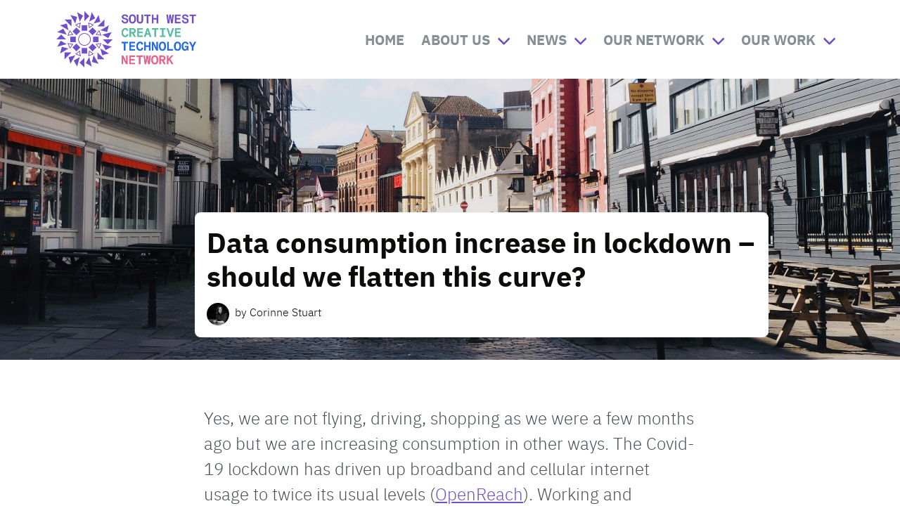

--- FILE ---
content_type: text/html
request_url: https://www.swctn.org.uk/2020/05/10/data-consumption-increase-in-lockdown-should-we-flatten-this-curve/
body_size: 34845
content:
<!DOCTYPE html>
<html lang="en-GB">
<head>
<meta charset="UTF-8" />
<link rel="preload" href="../../../../wp-content/cache/fvm/min/www.swctn.org.uk/1654797626-7e106fad8298e4894ce8371fe6d81cbf941f73d4.min.css" as="style" media="all" importance="high" />
<link rel="preload" href="../../../../wp-content/cache/fvm/min/www.swctn.org.uk/1654797626-29163401fc4d08344c314496471829350f2df124.footer.min.js" as="script" importance="low" />
<script data-cfasync="false">function fvmuag(){var e=navigator.userAgent;if(e.match(/x11.*ox\/54|id\s4.*us.*ome\/62|oobo|ight|tmet|eadl|ngdo|PTST/i))return!1;if(e.match(/x11.*me\/86\.0/i)){var r=screen.width;if("number"==typeof r&&1367==r)return!1}return!0}</script>
<script data-cfasync="false" id="fvmlpcss">var fvmft;fvmuag()&&((fvmft=document.getElementById("fvmlpcss")).outerHTML="<link rel='stylesheet' href='..\/..\/..\/..\/wp-content\/cache\/fvm\/min\/www.swctn.org.uk\/1654797626-068f17da6eba3ba192c9a9981b056096c867a1f5.min.css' media='all' \/>");</script>
<link rel="stylesheet" href="../../../../wp-content/cache/fvm/min/www.swctn.org.uk/1654797626-7e106fad8298e4894ce8371fe6d81cbf941f73d4.min.css" media="all" />
<script data-cfasync="false" defer src="../../../../wp-content/cache/fvm/min/www.swctn.org.uk/1654797626-29163401fc4d08344c314496471829350f2df124.footer.min.js"></script>
<base href="../../../../index.html" />
<meta name="name" content="SWCTN | South West Creative Technology Network" />
<meta name="viewport" content="width=device-width" />
<link rel="icon" type="image/png" sizes="32x32" href="../../../../wp-content/themes/swctn_v2/m/favicon/favicon-32x32.png"><link rel="icon" type="image/png" sizes="16x16" href="../../../../wp-content/themes/swctn_v2/m/favicon/favicon-16x16.png">
<link rel="manifest" href="../../../../wp-content/themes/swctn_v2/m/favicon/site.webmanifest">
<link rel="mask-icon" href="../../../../wp-content/themes/swctn_v2/m/favicon/safari-pinned-tab.svg" color="#714fcb">
<link rel="shortcut icon" href="../../../../wp-content/themes/swctn_v2/m/favicon/favicon.ico">
<meta name="theme-color" content="#ffffff">
<script src="https://code.jquery.com/jquery-3.5.1.slim.min.js?ckcachebust=633267368"
        integrity="sha256-4+XzXVhsDmqanXGHaHvgh1gMQKX40OUvDEBTu8JcmNs=" crossorigin="anonymous"></script>
<title>Data consumption increase in lockdown - should we flatten this curve? | SWCTN | South West Creative Technology Network</title><style id='dashicons-inline-css' type='text/css'>.entry-content>*{margin-bottom:16px!important}</style>
<script type='text/javascript' src='../../../../wp-includes/js/jquery/jquery.min.js?ver=3.5.1' id='jquery-core-js'></script>
<script type='text/javascript' id='search-filter-plugin-build-js-extra'>var SF_LDATA={"ajax_url":"..\/..\/..\/..\/wp-admin\/admin-ajax.php","home_url":"..\/..\/..\/..\/"}</script>
<link rel="alternate" type="application/json" href="../../../../wp-json/wp/v2/posts/4855/index.html" />
<meta name="description" content="Yes, we are not flying, driving, shopping as we were a few months ago but we are increasing consumption in other ways. The Covid-19 lockdown has driven up broadband and cellular internet usage to twice its usual levels (OpenReach). Working and educating remotely, streaming services and video cal ..." />
<script type="application/ld+json">{"@context":"https:\/\/schema.org","@graph":[{"@type":"Organization","@id":"..\/..\/..\/..\/#schema-publishing-organization","url":"https:\/\/www.swctn.org.uk","name":"South West Creative Technology Network (SWCTN)","logo":{"@type":"ImageObject","@id":"..\/..\/..\/..\/#schema-organization-logo","url":"..\/..\/..\/..\/wp-content\/uploads\/2021\/01\/defaultmetashareswctn.jpg","height":60,"width":60}},{"@type":"WebSite","@id":"..\/..\/..\/..\/#schema-website","url":"https:\/\/www.swctn.org.uk","name":"South West Creative Technology Network","encoding":"UTF-8","potentialAction":{"@type":"SearchAction","target":"..\/..\/..\/..\/search\/{search_term_string}\/","query-input":"required name=search_term_string"},"image":{"@type":"ImageObject","@id":"..\/..\/..\/..\/#schema-site-logo","url":"..\/..\/..\/..\/wp-content\/uploads\/2021\/01\/defaultmetashareswctn.jpg","height":630,"width":1200}},{"@type":"WebPage","@id":"..\/..\/..\/..\/2020\/05\/10\/data-consumption-increase-in-lockdown-should-we-flatten-this-curve\/#schema-webpage","isPartOf":{"@id":"..\/..\/..\/..\/#schema-website"},"publisher":{"@id":"..\/..\/..\/..\/#schema-publishing-organization"},"url":"..\/..\/..\/..\/2020\/05\/10\/data-consumption-increase-in-lockdown-should-we-flatten-this-curve\/","hasPart":[{"@type":"SiteNavigationElement","@id":"..\/..\/..\/..\/2020\/05\/10\/data-consumption-increase-in-lockdown-should-we-flatten-this-curve\/#schema-nav-element-5316","name":"","url":"..\/..\/..\/..\/"},{"@type":"SiteNavigationElement","@id":"..\/..\/..\/..\/2020\/05\/10\/data-consumption-increase-in-lockdown-should-we-flatten-this-curve\/#schema-nav-element-30","name":"About Us","url":"..\/..\/..\/..\/about\/"},{"@type":"SiteNavigationElement","@id":"..\/..\/..\/..\/2020\/05\/10\/data-consumption-increase-in-lockdown-should-we-flatten-this-curve\/#schema-nav-element-17126","name":"","url":"..\/..\/..\/..\/about\/"},{"@type":"SiteNavigationElement","@id":"..\/..\/..\/..\/2020\/05\/10\/data-consumption-increase-in-lockdown-should-we-flatten-this-curve\/#schema-nav-element-22","name":"Our Team","url":"..\/..\/..\/..\/team\/"},{"@type":"SiteNavigationElement","@id":"..\/..\/..\/..\/2020\/05\/10\/data-consumption-increase-in-lockdown-should-we-flatten-this-curve\/#schema-nav-element-6748","name":"","url":"..\/..\/..\/..\/inclusion-statement\/"},{"@type":"SiteNavigationElement","@id":"..\/..\/..\/..\/2020\/05\/10\/data-consumption-increase-in-lockdown-should-we-flatten-this-curve\/#schema-nav-element-23","name":"","url":"..\/..\/..\/..\/news\/"},{"@type":"SiteNavigationElement","@id":"..\/..\/..\/..\/2020\/05\/10\/data-consumption-increase-in-lockdown-should-we-flatten-this-curve\/#schema-nav-element-6348","name":"","url":"..\/..\/..\/..\/category\/news\/funding-calls\/"},{"@type":"SiteNavigationElement","@id":"..\/..\/..\/..\/2020\/05\/10\/data-consumption-increase-in-lockdown-should-we-flatten-this-curve\/#schema-nav-element-25","name":"Our Network","url":"..\/..\/..\/..\/automation\/"},{"@type":"SiteNavigationElement","@id":"..\/..\/..\/..\/2020\/05\/10\/data-consumption-increase-in-lockdown-should-we-flatten-this-curve\/#schema-nav-element-26","name":"","url":"..\/..\/..\/..\/immersion\/"},{"@type":"SiteNavigationElement","@id":"..\/..\/..\/..\/2020\/05\/10\/data-consumption-increase-in-lockdown-should-we-flatten-this-curve\/#schema-nav-element-5223","name":"","url":"..\/..\/..\/..\/automation\/"},{"@type":"SiteNavigationElement","@id":"..\/..\/..\/..\/2020\/05\/10\/data-consumption-increase-in-lockdown-should-we-flatten-this-curve\/#schema-nav-element-24","name":"","url":"..\/..\/..\/..\/data\/"},{"@type":"SiteNavigationElement","@id":"..\/..\/..\/..\/2020\/05\/10\/data-consumption-increase-in-lockdown-should-we-flatten-this-curve\/#schema-nav-element-21979","name":"","url":"..\/..\/..\/..\/business-development\/"},{"@type":"SiteNavigationElement","@id":"..\/..\/..\/..\/2020\/05\/10\/data-consumption-increase-in-lockdown-should-we-flatten-this-curve\/#schema-nav-element-6056","name":"","url":"..\/..\/..\/..\/category\/partnership-projects\/"},{"@type":"SiteNavigationElement","@id":"..\/..\/..\/..\/2020\/05\/10\/data-consumption-increase-in-lockdown-should-we-flatten-this-curve\/#schema-nav-element-22059","name":"","url":"..\/..\/..\/..\/talent-development\/"},{"@type":"SiteNavigationElement","@id":"..\/..\/..\/..\/2020\/05\/10\/data-consumption-increase-in-lockdown-should-we-flatten-this-curve\/#schema-nav-element-20320","name":"","url":"..\/..\/..\/..\/lessons-from-now\/"},{"@type":"SiteNavigationElement","@id":"..\/..\/..\/..\/2020\/05\/10\/data-consumption-increase-in-lockdown-should-we-flatten-this-curve\/#schema-nav-element-20319","name":"","url":"..\/..\/..\/..\/creative-producing\/"},{"@type":"SiteNavigationElement","@id":"..\/..\/..\/..\/2020\/05\/10\/data-consumption-increase-in-lockdown-should-we-flatten-this-curve\/#schema-nav-element-20318","name":"","url":"..\/..\/..\/..\/new-creatives\/"},{"@type":"SiteNavigationElement","@id":"..\/..\/..\/..\/2020\/05\/10\/data-consumption-increase-in-lockdown-should-we-flatten-this-curve\/#schema-nav-element-712","name":"","url":"..\/..\/..\/..\/journal\/"},{"@type":"SiteNavigationElement","@id":"..\/..\/..\/..\/2020\/05\/10\/data-consumption-increase-in-lockdown-should-we-flatten-this-curve\/#schema-nav-element-21905","name":"","url":"..\/..\/..\/..\/videos\/"}]},{"@type":"Article","headline":"Data consumption increase in lockdown - should we flatten this curve? | SWCTN | South West Creative Technology Network","name":"Data consumption increase in lockdown - should we flatten this curve?","description":"Yes, we are not flying, driving, shopping as we were a few months ago but we are increasing consumption in other ways. The Covid-19 lockdown has driven up broadband and cellular internet usage to twice its usual levels (OpenReach). Working and educating remotely, streaming services and video cal ...","url":"..\/..\/..\/..\/2020\/05\/10\/data-consumption-increase-in-lockdown-should-we-flatten-this-curve\/","thumbnailUrl":"..\/..\/..\/..\/wp-content\/uploads\/2020\/05\/P3291847.jpeg","dateModified":"2020-11-19 12:12:41","datePublished":"2020-05-10 18:10:01","image":[{"@type":"ImageObject","@id":"..\/..\/..\/..\/2020\/05\/10\/data-consumption-increase-in-lockdown-should-we-flatten-this-curve\/#schema-article-image","url":"..\/..\/..\/..\/wp-content\/uploads\/2020\/05\/P3291847.jpeg","height":786,"width":2560}],"author":{"@type":"Person","name":"Corinne Stuart","url":"..\/..\/..\/..\/author\/corinnestuart\/","image":{"@type":"ImageObject","@id":"..\/..\/..\/..\/author\/corinnestuart\/#schema-author-gravatar","url":"https:\/\/secure.gravatar.com\/avatar\/8a2cd32fe77b4f24a0bc857e9f361fd0?s=96&d=mm&r=g","height":100,"width":100}},"publisher":{"@type":"Organization","logo":{"@type":"ImageObject","@id":"..\/..\/..\/..\/#schema-organization-logo","url":"..\/..\/..\/..\/wp-content\/uploads\/2021\/01\/defaultmetashareswctn.jpg","height":630,"width":1200},"name":"South West Creative Technology Network (SWCTN)","url":"https:\/\/www.swctn.org.uk"},"mainEntityOfPage":"..\/..\/..\/..\/2020\/05\/10\/data-consumption-increase-in-lockdown-should-we-flatten-this-curve\/#schema-webpage"}]}</script>
<meta property="og:type" content="article" />
<meta property="og:url" content="https://www.swctn.org.uk/2020/05/10/data-consumption-increase-in-lockdown-should-we-flatten-this-curve/" />
<meta property="og:title" content="Data consumption increase in lockdown - should we flatten this curve? | SWCTN | South West Creative Technology Network" />
<meta property="og:description" content="Yes, we are not flying, driving, shopping as we were a few months ago but we are increasing consumption in other ways. The Covid-19 lockdown has driven up broadband and cellular internet usage to twice its usual levels (OpenReach). Working and educating remotely, streaming services and video cal ..." />
<meta property="og:image" content="https://www.swctn.org.uk/wp-content/uploads/2020/05/P3291847.jpeg" />
<meta property="og:image:width" content="2560" />
<meta property="og:image:height" content="786" />
<meta property="article:published_time" content="2020-05-10T18:10:01" />
<meta property="article:author" content="Corinne Stuart" />
<meta name="twitter:card" content="summary_large_image" />
<meta name="twitter:title" content="Data consumption increase in lockdown - should we flatten this curve? | SWCTN | South West Creative Technology Network" />
<meta name="twitter:description" content="Yes, we are not flying, driving, shopping as we were a few months ago but we are increasing consumption in other ways. The Covid-19 lockdown has driven up broadband and cellular internet usage to twice its usual levels (OpenReach). Working and educating remotely, streaming services and video cal ..." />
<meta name="twitter:image" content="https://www.swctn.org.uk/wp-content/uploads/2020/05/P3291847.jpeg" />
<script>document.documentElement.className=document.documentElement.className.replace('no-js','js')</script>
<style>.no-js img.lazyload{display:none}figure.wp-block-image img.lazyloading{min-width:150px}.lazyload,.lazyloading{opacity:0}.lazyloaded{opacity:1;transition:opacity 400ms;transition-delay:0ms}</style>
<script data-cfasync="false">var dFlipLocation="https://www.swctn.org.uk/wp-content/plugins/dflip/assets/";var dFlipWPGlobal={"text":{"toggleSound":"Turn on\/off Sound","toggleThumbnails":"Toggle Thumbnails","toggleOutline":"Toggle Outline\/Bookmark","previousPage":"Previous Page","nextPage":"Next Page","toggleFullscreen":"Toggle Fullscreen","zoomIn":"Zoom In","zoomOut":"Zoom Out","toggleHelp":"Toggle Help","singlePageMode":"Single Page Mode","doublePageMode":"Double Page Mode","downloadPDFFile":"Download PDF File","gotoFirstPage":"Goto First Page","gotoLastPage":"Goto Last Page","share":"Share","mailSubject":"I wanted you to see this FlipBook","mailBody":"Check out this site {{url}}","loading":"Loading"},"moreControls":"download,pageMode,startPage,endPage,sound","hideControls":"","scrollWheel":"true","backgroundColor":"#777","backgroundImage":"","height":"auto","paddingLeft":"16","paddingRight":"16","controlsPosition":"bottom","duration":"800","soundEnable":"false","enableDownload":"true","enableAnalytics":"true","webgl":"true","hard":"none","maxTextureSize":"1600","rangeChunkSize":"524288","zoomRatio":"1.5","stiffness":"3","pageMode":"0","singlePageMode":"0","pageSize":"0","autoPlay":"false","autoPlayDuration":"5000","autoPlayStart":"false","linkTarget":"2","sharePrefix":"flipbook-"}</script>
<style type="text/css">.blue-message{background:none repeat scroll 0 0 #39f;color:#fff;text-shadow:none;font-size:14px;line-height:24px;padding:10px}.green-message{background:none repeat scroll 0 0 #8cc14c;color:#fff;text-shadow:none;font-size:14px;line-height:24px;padding:10px}.orange-message{background:none repeat scroll 0 0 #faa732;color:#fff;text-shadow:none;font-size:14px;line-height:24px;padding:10px}.red-message{background:none repeat scroll 0 0 #da4d31;color:#fff;text-shadow:none;font-size:14px;line-height:24px;padding:10px}.grey-message{background:none repeat scroll 0 0 #53555c;color:#fff;text-shadow:none;font-size:14px;line-height:24px;padding:10px}.left-block{background:none repeat scroll 0 0,radial-gradient(ellipse at center center,#ffffff 0%,#f2f2f2 100%) repeat scroll 0 0 rgba(0,0,0,0);color:#8b8e97;padding:10px;margin:10px;float:left}.right-block{background:none repeat scroll 0 0,radial-gradient(ellipse at center center,#ffffff 0%,#f2f2f2 100%) repeat scroll 0 0 rgba(0,0,0,0);color:#8b8e97;padding:10px;margin:10px;float:right}.blockquotes{background:none;border-left:5px solid #f1f1f1;color:#8B8E97;font-size:14px;font-style:italic;line-height:22px;padding-left:15px;padding:10px;width:60%;float:left}</style>
<style type="text/css" id="wp-custom-css">.shadow-2 img{box-shadow:0 3px 6px rgba(0,0,0,.15),0 2px 4px rgba(0,0,0,.12)!important}</style>

</head>
<body class="post-template-default single single-post postid-4855 single-format-standard page15_selected"><div id="app"><div class="page"><header id="header"><div class="container header__main" id="header__main"><div class="columns is-mobile"><div class="column"><a href="" id="logo"><img alt="South West Creative Technology Network" data-src="../../../../wp-content/themes/swctn_v2/m/logo.png" class="lazyload" src="[data-uri]"><noscript><img src="../../../../wp-content/themes/swctn_v2/m/logo.png" alt="South West Creative Technology Network"></noscript></a></div><div class="column is-narrow is-flex header__navigation-container"><ul id="primary-menu" class="navbar-menu"><li><a class='navbar-item Home' href='../../../../index.html'>Home</a></li><div class='navbar-item About Us has-dropdown is-hoverable'><a class='navbar-link' href='../../../../about/index.html'>About Us</a><div class='navbar-dropdown'><li><a class='navbar-item About' href='../../../../about/index.html'>About</a></li><li><a class='navbar-item Our Team' href='../../../../team/index.html'>Our Team</a></li><li><a class='navbar-item Inclusion Statement' href='../../../../inclusion-statement/index.html'>Inclusion Statement</a></li></div></div></a></li><div class='navbar-item News has-dropdown is-hoverable'><a class='navbar-link' href='../../../../news/index.html'>News</a><div class='navbar-dropdown'><li><a class='navbar-item Funding Calls' href='../../../../category/news/funding-calls/index.html'>Funding Calls</a></li></div></div></a></li><div class='navbar-item Our Network has-dropdown is-hoverable'><a class='navbar-link' href='../../../../automation/index.html'>Our Network</a><div class='navbar-dropdown'><li><a class='navbar-item Immersion' href='../../../../immersion/index.html'>Immersion</a></li><li><a class='navbar-item Automation' href='../../../../automation/index.html'>Automation</a></li><li><a class='navbar-item Data' href='../../../../data/index.html'>Data</a></li><li><a class='navbar-item Business Development' href='../../../../business-development/index.html'>Business Development</a></li><li><a class='navbar-item Partnership Projects' href='../../../../category/partnership-projects/index.html'>Partnership Projects</a></li><li><a class='navbar-item Talent Development' href='../../../../talent-development/index.html'>Talent Development</a></li><li><a class='navbar-item Lessons From Now' href='../../../../lessons-from-now/index.html'>Lessons From Now</a></li><li><a class='navbar-item Creative Producing' href='../../../../creative-producing/index.html'>Creative Producing</a></li><li><a class='navbar-item New Creatives' href='../../../../new-creatives/index.html'>New Creatives</a></li></div></div></a></li><div class='navbar-item Our Work has-dropdown is-hoverable'><a class='navbar-link' href='../../../../journal/index.html'>Our Work</a><div class='navbar-dropdown'><li><a class='navbar-item Videos' href='../../../../videos/index.html'>Videos</a></li></div></div></a></li></ul><div class="is-hidden-desktop"><button ev-click="toggle" id="menu-toggle" aria-controls="primary-menu" aria-expanded="false"><div></div><div></div><div></div><div></div></button></div></div></div></div></header><div class="overlay" id="navigation-overlay"><div class="container"><div class="columns"><div class="column"><nav id="overlay-navigation" class="main-navigation"><ul id="mobile-menu" class=""><li><a class='navbar-item Home' href='../../../../index.html'>Home</a></li><div class='navbar-item About Us has-dropdown is-hoverable'><a class='navbar-link' href='../../../../about/index.html'>About Us</a><div class='navbar-dropdown'><li><a class='navbar-item About' href='../../../../about/index.html'>About</a></li><li><a class='navbar-item Our Team' href='../../../../team/index.html'>Our Team</a></li><li><a class='navbar-item Inclusion Statement' href='../../../../inclusion-statement/index.html'>Inclusion Statement</a></li></div></div></a></li><div class='navbar-item News has-dropdown is-hoverable'><a class='navbar-link' href='../../../../news/index.html'>News</a><div class='navbar-dropdown'><li><a class='navbar-item Funding Calls' href='../../../../category/news/funding-calls/index.html'>Funding Calls</a></li></div></div></a></li><div class='navbar-item Our Network has-dropdown is-hoverable'><a class='navbar-link' href='../../../../automation/index.html'>Our Network</a><div class='navbar-dropdown'><li><a class='navbar-item Immersion' href='../../../../immersion/index.html'>Immersion</a></li><li><a class='navbar-item Automation' href='../../../../automation/index.html'>Automation</a></li><li><a class='navbar-item Data' href='../../../../data/index.html'>Data</a></li><li><a class='navbar-item Business Development' href='../../../../business-development/index.html'>Business Development</a></li><li><a class='navbar-item Partnership Projects' href='../../../../category/partnership-projects/index.html'>Partnership Projects</a></li><li><a class='navbar-item Talent Development' href='../../../../talent-development/index.html'>Talent Development</a></li><li><a class='navbar-item Lessons From Now' href='../../../../lessons-from-now/index.html'>Lessons From Now</a></li><li><a class='navbar-item Creative Producing' href='../../../../creative-producing/index.html'>Creative Producing</a></li><li><a class='navbar-item New Creatives' href='../../../../new-creatives/index.html'>New Creatives</a></li></div></div></a></li><div class='navbar-item Our Work has-dropdown is-hoverable'><a class='navbar-link' href='../../../../journal/index.html'>Our Work</a><div class='navbar-dropdown'><li><a class='navbar-item Videos' href='../../../../videos/index.html'>Videos</a></li></div></div></a></li></ul></nav></div></div></div></div><div id="content"><section class="hero" style="background-image: url(../../../../wp-content/uploads/2020/05/P3291847.jpeg)"><div class="container"><div class="columns"><div class="column is-offset-2-desktop is-half-tablet is-three-quarters-desktop is-one-third-fullhd slide__content"><h1 class="slide__title h4"> Data consumption increase in lockdown &#8211; should we flatten this curve? </h1><div class="title-footer"><div class="tile__footer-thumbnail"><a href="../../../../data/fellows/corinne-stuart/index.html" class="image is-square"><img alt="photo of Corinne Stuart" data-src="../../../../wp-content/uploads/2020/03/Corinne-Stuart-150x150.jpeg" class="is-rounded lazyload" src="[data-uri]"><noscript><img class="is-rounded" src="../../../../wp-content/uploads/2020/03/Corinne-Stuart-150x150.jpeg" alt="photo of Corinne Stuart"></noscript></a></div><a class="post-credit" href="../../../../data/fellows/corinne-stuart/index.html">by&nbsp;Corinne Stuart</a></div></div></div></div></section><section class="section section__post-body content"><div class="container"><div class="columns is-centered"><div class="column is-12-tablet is-8-widescreen"><p>Yes, we are not flying, driving, shopping as we were a few months ago but we are increasing consumption in other ways. The Covid-19 lockdown has driven up broadband and cellular internet usage to twice its usual levels (<a href="https://www.ispreview.co.uk/index.php/2020/05/openreach-records-10-petabyte-peak-in-uk-internet-traffic.html">OpenReach</a>). Working and educating remotely, streaming services and video calls are all up as we are stuck inside with our screens.</p><p>Digital data consumption is often removed from the impact it has on the environment, romanticised with words like the cloud and streaming, it seems like part of the water cycle, natural, harmless.</p><p>The reality is warehouse-like Data Centres full of temperature conditioned electronics around the world, in addition to cables, data exchanges and billions of personal devices, all material and energy dense. Current figures are the internet emits 1BN tonnes of greenhouse gases in a year (<a href="https://www.sciencefocus.com/science/what-is-the-carbon-footprint-of-the-internet/">Science Focus</a>), more than the airline industry did in 2018 at 917MN tonnes (<a href="https://theicct.org/sites/default/files/publications/ICCT_CO2-commercl-aviation-2018_20190918.pdf">ICCT</a>). If this is now doubling in usage, that should not be ignored.</p><figure class="wp-block-image size-large"><img width="1024" height="652" alt="Screens and people" data- data-src="../../../../wp-content/uploads/2020/05/v211batch11-aum-885-degitaldevices_2-1024x652.jpg" data-sizes="(max-width: 1024px) 100vw, 1024px" class="wp-image-4858 lazyload" src="[data-uri]" /><noscript><img width="1024" height="652" src="../../../../wp-content/uploads/2020/05/v211batch11-aum-885-degitaldevices_2-1024x652.jpg" alt="Screens and people" class="wp-image-4858"  sizes="(max-width: 1024px) 100vw, 1024px" /></noscript><figcaption>Screens and people</figcaption></figure><p>Some of the few businesses doing well from the crises are the online media services, with television broadcast media struggling to fill schedules. This is a good time to gain subscribers to streaming services, some opportunistic porn sites are offering introductory deals now. Netflix is up 16 Million (<a href="https://www.bbc.co.uk/news/business-52376022">BBC News</a>), double the increase this time last year.&nbsp;</p><p>Pub quiz video calls, webinars, online recipes, live work outs and theatre broadcasts are now part of my week which never normally would be. Digitisation of usually analogue experiences is a symptom of us trying to maintain our lifestyles in isolation. These are all creating data which never would have existed before.</p><p>The usual evening peaks in usage are now higher and spread more through the day. The BBC is offering <a href="https://www.bbc.co.uk/news/technology-52414280">advice to speed up connections</a> by using mobile data where possible, but this uses more energy that Wifi or wired connections. They should instead advise for where the data can easily be reduced as then it would be faster for those using it. &nbsp;</p><p>We have been in lockdown for a few weeks now, it might be a good time to look at where we are personally consuming and producing data before they become habits.</p><ul><li>YouTube and Netflix reduced their bit rate (data richness) to keep up with the increase in demand, but you could swap if you can’t tell the difference</li><li>Make voice calls over video calls</li><li>Remember broadcast media? &#8211; see what’s on the TV guide and on the radio before starting streaming. This is distributed nationally the energy it uses per user is less</li><li>Send one message with it all in rather than 5 little ones</li><li>Turn off autoplay on Instagram and Facebook videos</li><li>Use WiFi over mobile data</li><li>Put your devices on battery saving mode as this stops background activity on apps</li><li>Look into how much data your apps use even the same functionality does not mean same usage &#8211; (I tested video calls below)</li></ul><figure class="wp-block-image size-large"><img width="734" height="256" alt="" data- data-src="../../../../wp-content/uploads/2020/05/image.png" data-sizes="(max-width: 734px) 100vw, 734px" class="wp-image-4870 lazyload" src="[data-uri]" /><noscript><img width="734" height="256" src="../../../../wp-content/uploads/2020/05/image.png" alt="" class="wp-image-4870"  sizes="(max-width: 734px) 100vw, 734px" /></noscript><figcaption>Data used on different video calling apps</figcaption></figure><p> These are often easier said than done, but my best memories of the past few months have all been away from the screen not on it. This is the start of a digital society, so we should try and make it sustainable. ‘Flight shaming’ was effecting air travel, so might ‘streaming shaming’ one day change the way we use the internet.</p><div class="content-footer"><h3 class="section-heading left has-text-left">Tags</h3><a class="content-footer__tag" href="../../../../category/data-hournal/corinne-stuart/index.html">Corinne Stuart Blog</a><a class="content-footer__tag" href="../../../../category/data-hournal/index.html">Data Journal</a><a class="content-footer__tag" href="../../../../tag/data-consumption/index.html">data consumption</a><a class="content-footer__tag" href="../../../../tag/environment/index.html">environment</a><a class="content-footer__tag" href="../../../../tag/home-working/index.html">home working</a><a class="content-footer__tag" href="../../../../location/bristol/index.html">Bristol</a><a class="content-footer__tag" href="../../../../sector/industry/index.html">Industry</a><a class="content-footer__tag" href="../../../../theme/data/index.html">Data</a><a class="content-footer__tag" href="../../../../theme/environmental/index.html">Environmental</a><a class="content-footer__tag" href="../../../../medium/read/index.html">Read</a></div></div></div></div></section></div></div><footer id="footer"><div class="container"><div class="columns is-multiline"><div class="column is-half-tablet is-one-quarter-desktop"><div class="menu"><p class="menu-label">Our Network</p><ul id="footer-col-1" class="menu-list"><li><a class='navbar-item Immersion' href='../../../../immersion/index.html'>Immersion</a></li><li><a class='navbar-item Automation' href='../../../../automation/index.html'>Automation</a></li><li><a class='navbar-item Data' href='../../../../data/index.html'>Data</a></li></ul></div></div><div class="column is-half-tablet is-one-quarter-desktop"><div class="menu"><p class="menu-label">Quick Links</p><ul id="footer-col-2" class="menu-list"><li><a class='navbar-item About' href='../../../../about/index.html'>About</a></li><li><a class='navbar-item Our Team' href='../../../../team/index.html'>Our Team</a></li></ul></div></div><div class="column is-half-tablet is-one-quarter-desktop"><div class="menu"><p class="menu-label">Information</p><ul id="footer-col-3" class="menu-list"><li><a class='navbar-item Our Work' href='../../../../journal/index.html'>Our Work</a></li><li><a class='navbar-item Business Development' href='../../../../business-development/index.html'>Business Development</a></li></ul></div></div><div class="column is-half-tablet is-one-quarter-desktop"><p class="menu-label">Stay in touch</p><p class="">Join our newsletter to stay up to date with all the latest news.</p><p><a href="../../../../join/index.html" class="button is-white is-outlined">SUBSCRIBE</a></p></div></div><div class="columns footer-logos"><div class="column is-one-quarter-desktop footer-logos__funders is-narrow"><p class="mb-1 small heading">Funded by</p><ul class="footer-logos__partners-list"><li><a href="https://re.ukri.org" target="_blank"><img alt="Research England logo." data-src="../../../../wp-content/uploads/2020/06/research-england-logo.png" class="lazyload" src="[data-uri]"><noscript><img src="../../../../wp-content/uploads/2020/06/research-england-logo.png" alt="Research England logo."></noscript></a></li><li><a href="https://re.ukri.org/funding/our-funds-overview/the-connecting-capability-fund-ccf/" target="_blank"><img alt="Text reading connecting capability fund" data-src="../../../../wp-content/uploads/2020/07/Connecting-Capability-Fund.png" class="lazyload" src="[data-uri]"><noscript><img src="../../../../wp-content/uploads/2020/07/Connecting-Capability-Fund.png" alt="Text reading connecting capability fund"></noscript></a></li></ul></div><div class="column footer-logos__partners"><p class="mb-1 small heading mw0">A collaboration between</p><ul class="footer-logos__partners-list"><li><a href="https://www.uwe.ac.uk" target="_blank"><img alt="University of the West of England, Bristol Logo." data-src="../../../../wp-content/uploads/2020/06/UWE_Bristol_logo.svg" class="lazyload" src="[data-uri]"><noscript><img src="../../../../wp-content/uploads/2020/06/UWE_Bristol_logo.svg" alt="University of the West of England, Bristol Logo."></noscript></a></li><li><a href="https://www.bathspa.ac.uk" target="_blank"><img alt="Bath Spa University logo." data-src="../../../../wp-content/uploads/2020/06/bath-spa-logo.svg" class="lazyload" src="[data-uri]"><noscript><img src="../../../../wp-content/uploads/2020/06/bath-spa-logo.svg" alt="Bath Spa University logo."></noscript></a></li><li><a href="https://www.falmouth.ac.uk" target="_blank"><img alt="Falmouth university logo." data-src="../../../../wp-content/uploads/2020/06/falmouth-university-vector-logo.svg" class="lazyload" src="[data-uri]"><noscript><img src="../../../../wp-content/uploads/2020/06/falmouth-university-vector-logo.svg" alt="Falmouth university logo."></noscript></a></li><li><a href="https://www.plymouth.ac.uk" target="_blank"><img alt="University of Plymouth logo." data-src="../../../../wp-content/uploads/2020/06/university-of-plymouth-vector-logo.svg" class="lazyload" src="[data-uri]"><noscript><img src="../../../../wp-content/uploads/2020/06/university-of-plymouth-vector-logo.svg" alt="University of Plymouth logo."></noscript></a></li><li><a href="https://www.watershed.co.uk" target="_blank"><img alt="Watershed logo." data-src="../../../../wp-content/uploads/2020/06/watershed-logo.svg" class="lazyload" src="[data-uri]"><noscript><img src="../../../../wp-content/uploads/2020/06/watershed-logo.svg" alt="Watershed logo."></noscript></a></li><li><a href="https://kaleider.com" target="_blank"><img alt="Kaleider logo" data-src="../../../../wp-content/uploads/2020/06/kaleider-logo.svg" class="lazyload" src="[data-uri]"><noscript><img src="../../../../wp-content/uploads/2020/06/kaleider-logo.svg" alt="Kaleider logo"></noscript></a></li></ul></div></div></div><div class="footer-bottom small"><div class="container"><div class="columns"><div class="column"><p>&copy; South West Creative Technology Network 2025, All rights reserved</p></div><div class="column is-narrow"><a class="small" href="../../../../privacy-notice/index.html">Privacy Policy</a></div></div></div></div></footer></div>
<script>(function(d){var s=d.createElement("script");s.setAttribute("data-account","zM1btopkRy");s.setAttribute("src","https://accessibilityserver.org/widget.js");(d.body||d.head).appendChild(s)})(document)</script>
<noscript>Please ensure Javascript is enabled for purposes of <a href="https://accessibilityserver.org">website accessibility</a></noscript>
<script type='text/javascript' id='jquery-ui-datepicker-js-after'>jQuery(document).ready(function(jQuery){jQuery.datepicker.setDefaults({"closeText":"Close","currentText":"Today","monthNames":["January","February","March","April","May","June","July","August","September","October","November","December"],"monthNamesShort":["Jan","Feb","Mar","Apr","May","Jun","Jul","Aug","Sep","Oct","Nov","Dec"],"nextText":"Next","prevText":"Previous","dayNames":["Sunday","Monday","Tuesday","Wednesday","Thursday","Friday","Saturday"],"dayNamesShort":["Sun","Mon","Tue","Wed","Thu","Fri","Sat"],"dayNamesMin":["S","M","T","W","T","F","S"],"dateFormat":"dS MM yy","firstDay":1,"isRTL":!1})})</script>
</body>
</html>